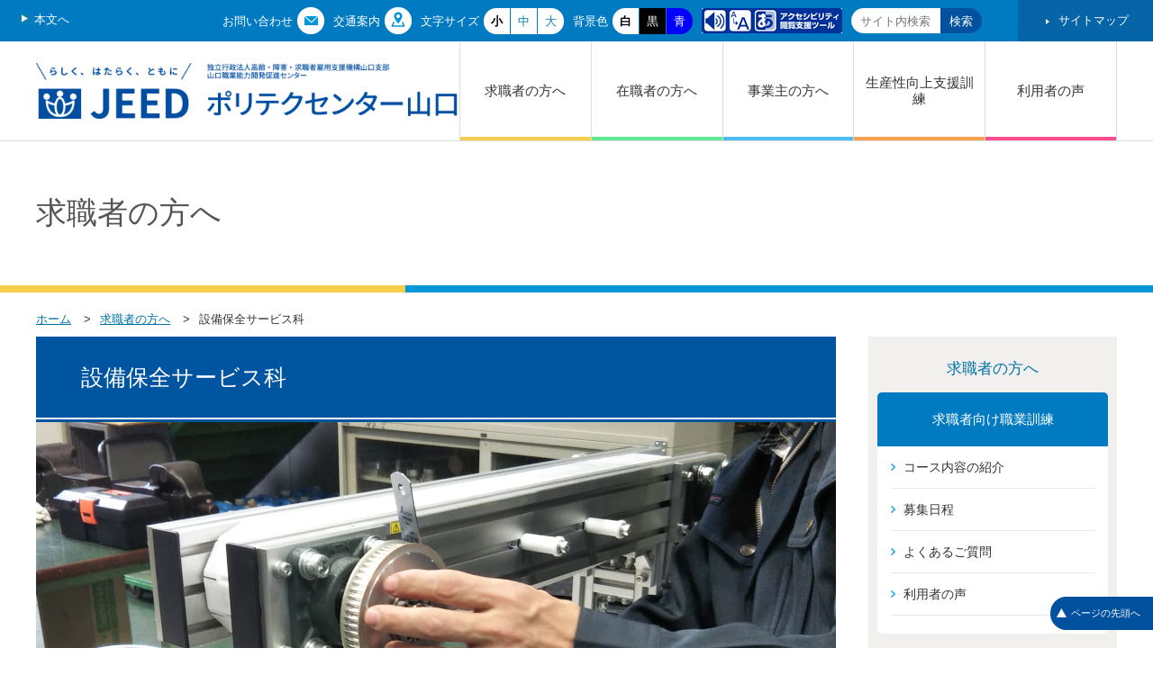

--- FILE ---
content_type: text/html; charset=UTF-8
request_url: https://www3.jeed.go.jp/yamaguchi/poly/kyushoku/course_conservation.html
body_size: 27732
content:

<!--//////////////////////////////////////////////////////-->

<!doctype html>
<html lang="ja">
<head>
<!-- Google tag (gtag.js) -->
<script async src="https://www.googletagmanager.com/gtag/js?id=G-HYSEFSKN76"></script>
<script>
  window.dataLayer = window.dataLayer || [];
  function gtag(){dataLayer.push(arguments);}
  gtag('js', new Date());

  gtag('config', 'G-HYSEFSKN76');
</script>
<!-- Google Tag Manager -->
<script>(function(w,d,s,l,i){w[l]=w[l]||[];w[l].push({'gtm.start':
new Date().getTime(),event:'gtm.js'});var f=d.getElementsByTagName(s)[0],
j=d.createElement(s),dl=l!='dataLayer'?'&l='+l:'';j.async=true;j.src=
'https://www.googletagmanager.com/gtm.js?id='+i+dl;f.parentNode.insertBefore(j,f);
})(window,document,'script','dataLayer','GTM-56M3NWFF');</script>
<!-- End Google Tag Manager -->
<!-- Google Tag Manager -->
<script>(function(w,d,s,l,i){w[l]=w[l]||[];w[l].push({'gtm.start':
new Date().getTime(),event:'gtm.js'});var f=d.getElementsByTagName(s)[0],
j=d.createElement(s),dl=l!='dataLayer'?'&l='+l:'';j.async=true;j.src=
' https://www.googletagmanager.com/gtm.js?id='+i+dl;f.parentNode.insertBefore(j,f) ;
})(window,document,'script','dataLayer','GTM-NL4D4TFZ');</script>
<!-- End Google Tag Manager -->

<meta name="google-site-verification"
content="9lXmqlXI18sgY5GJ1ckusTH2lh_ul9T_PFFK1nK3Ft4" />
<meta name="google-site-verification" content="R_bW6q538ZtOpVIpyc1mBnLnAXNDt9Zi8rjeraLp2Pc" />
<meta charset="UTF-8">
<meta name="description" content="設備管理・測定・機械加工・溶接・電気工事・油圧・空気圧・機械保全等を学び、設備に対する保守・保全に関する幅広い知識や技能を持つ技能者を育成します。">
<meta name="keywords" content="設備保全サービス科,機械メンテナンス,工場設備,生産ライン,保守管理,電気系保全,機械系保全,油空圧装置保全,金属加工,機械加工,設備保全工,生産用機械組立,機械加工技能士,ガス溶接技能講習修了証,フォークリフト運転技能講習修了証,アーク溶接等の業務に係る特別教育修了証,自由研削といしの取替え等の業務に係る特別教育修了証,低圧電気取扱業務に係る特別教育修了証,配管工,機械組立,設備等点検,検査業務,CADの仕事,職業訓練,就職,就職支援,就職活動,ものづくり,製造業,技術,技能,手に職つけて、見つかる仕事,山口県,山口市,設備診断,生産設備,技術者,修理,点検">

<title>設備保全サービス科</title>
<link rel="shortcut icon" href="/common/images/favicon.ico" />
<link rel="stylesheet" type="text/css" href="/common/css/icomoon/style.css">
<meta http-equiv="X-UA-Compatible" content="IE=edge">
<meta name="viewport" content="width=device-width,initial-scale=1.0">
<link rel="stylesheet" type="text/css" href="/common/css/yui.css">
<link rel="stylesheet" type="text/css" href="/common/css/base.css?20181030">
<link rel="stylesheet" type="text/css" href="/common/css/color.css">
<script src="/common/js/jquery.min.js" type="text/javascript"></script>
<script src="/common/js/jquery.cookie.js" type="text/javascript"></script>
<script src="/common/js/param.js" type="text/javascript"></script>
<script src="/common/js/responsive.js" type="text/javascript"></script>
<link rel="stylesheet" type="text/css" href="/common/css/under.css">
<link rel="stylesheet" type="text/css" href="/common/css/custom.css">

<meta name="format-detection" content="telephone=no">
<script src="https://use.fontawesome.com/d9848221f0.js"></script>
<link rel="stylesheet" href="http://maxcdn.bootstrapcdn.com/font-awesome/4.3.0/css/font-awesome.min.css">


<script id="pt_loader" src="/common/js/ewbc.min.js"></script>

<script>
  (function(i,s,o,g,r,a,m){i['GoogleAnalyticsObject']=r;i[r]=i[r]||function(){
  (i[r].q=i[r].q||[]).push(arguments)},i[r].l=1*new Date();a=s.createElement(o),
  m=s.getElementsByTagName(o)[0];a.async=1;a.src=g;m.parentNode.insertBefore(a,m)
  })(window,document,'script','https://www.google-analytics.com/analytics.js','ga');

  ga('create', 'UA-47680642-2', 'auto');
  ga('send', 'pageview');

</script>
<!-- Google tag (gtag.js) -->
<script async src="https://www.googletagmanager.com/gtag/js?id=G-PKHQZ0S9KK"></script>
<script>
  window.dataLayer = window.dataLayer || [];
  function gtag(){dataLayer.push(arguments);}
  gtag('js', new Date());

  gtag('config', 'G-PKHQZ0S9KK');
</script>

<!-- Google Tag Manager -->
<script>(function(w,d,s,l,i){w[l]=w[l]||[];w[l].push({'gtm.start':
new Date().getTime(),event:'gtm.js'});var f=d.getElementsByTagName(s)[0],
j=d.createElement(s),dl=l!='dataLayer'?'&l='+l:'';j.async=true;j.src=
'https://www.googletagmanager.com/gtm.js?id='+i+dl;f.parentNode.insertBefore(j,f);
})(window,document,'script','dataLayer','GTM-K3VNKXDP');</script>
<!-- End Google Tag Manager -->

<script>
  (function(d) {
    var config = {
      kitId: 'nfz0yea',
      scriptTimeout: 3000,
      async: true
    },
    h=d.documentElement,t=setTimeout(function(){h.className=h.className.replace(/\bwf-loading\b/g,"")+" wf-inactive";},config.scriptTimeout),tk=d.createElement("script"),f=false,s=d.getElementsByTagName("script")[0],a;h.className+=" wf-loading";tk.src='https://use.typekit.net/'+config.kitId+'.js';tk.async=true;tk.onload=tk.onreadystatechange=function(){a=this.readyState;if (f||a&&a!="complete"&&a!="loaded")return;f=true;clearTimeout(t);try{Typekit.load(config)}catch(e){}};s.parentNode.insertBefore(tk,s)
  })(document);
</script>

</head>

<!--//////////////////////////////////////////////////////-->
<body>
<!-- Google Tag Manager (noscript) -->
<noscript><iframe src="https://www.googletagmanager.com/ns.html?id=GTM-56M3NWFF"
height="0" width="0" style="display:none;visibility:hidden" title="グーグルタグマネージャー"></iframe></noscript>
<!-- End Google Tag Manager (noscript) -->
<!-- Google Tag Manager (noscript) -->
<noscript><iframe src="https://www.googletagmanager.com/ns.html?id=GTM-N9CZMV94"
height="0" width="0" style="display:none;visibility:hidden" title="グーグルタグマネージャー"></iframe></noscript>
<!-- End Google Tag Manager (noscript) -->
<!-- Google Tag Manager (noscript) -->
<noscript><iframe src="https://www.googletagmanager.com/ns.html?id=GTM-K3VNKXDP"
height="0" width="0" style="display:none;visibility:hidden" title="グーグルタグマネージャー"></iframe></noscript>
<!-- End Google Tag Manager (noscript) -->
<!-- Google Tag Manager (noscript) -->
<noscript><iframe src="https://www.googletagmanager.com/ns.html?id=GTM-T76ZZ39P"
height="0" width="0" style="display:none;visibility:hidden" title="グーグルタグマネージャー"></iframe></noscript>
<!-- End Google Tag Manager (noscript) -->
<!-- Google Tag Manager (noscript) -->
<noscript><iframe src="https://www.googletagmanager.com/ns.html?id=GTM-K64MZQ23"
height="0" width="0" style="display:none;visibility:hidden" title="グーグルタグマネージャー"></iframe></noscript>
<!-- End Google Tag Manager (noscript) -->
<!-- Google Tag Manager (noscript) -->
<noscript><iframe src="https://www.googletagmanager.com/ns.html?id=GTM-WVR9N4WS"
height="0" width="0" style="display:none;visibility:hidden" title="グーグルタグマネージャー"></iframe></noscript>
<!-- End Google Tag Manager (noscript) -->
<!-- Google Tag Manager (noscript) -->
<noscript><iframe src=" https://www.googletagmanager.com/ns.html?id=GTM-NL4D4TFZ "
height="0" width="0" style="display:none;visibility:hidden" title="グーグルタグマネージャー"></iframe></noscript>
<!-- End Google Tag Manager (noscript) -->
<!--======================================================-->
<div id="wrap">
<!--======================================================-->


<header>
<div class="header_top">
    <div class="header_top_anchor">
        <a class="header_top_anchor_link" href="#contents">本文へ</a>
    </div>
    <div class="header_top_utility">
        <ul class="header_top_menu" id="header_menu">
            <li class="header_top_menu_item contact"><a href="/yamaguchi/poly/tel.html">お問い合わせ</a></li>
            <li class="header_top_menu_item access"><a href="/yamaguchi/poly/access.html">交通案内</a></li>
            <li class="header_top_menu_item font_size">
                <div class="font_size_heading">文字サイズ</div>
                <ul class="font_size_list">
                    <li><a data-fontSize="s" href="javascript:;">小</a></li>
                    <li><a data-fontSize="m" href="javascript:;">中</a></li>
                    <li><a data-fontSize="l" href="javascript:;">大</a></li>
                </ul>
            </li>
            <li class="header_top_menu_item back_color">
                <div class="back_color_heading">背景色</div>
                <ul class="back_color_list">
                    <li><a class="white" href="javascript:;">白</a></li>
                    <li><a class="black" href="javascript:;">黒</a></li>
                    <li><a class="blue" href="javascript:;">青</a></li>
                </ul>
            </li>
            <li class="header_top_menu_item pt_enable_wrap">
                <a href="javascript:void(0);" id="pt_enable"><img src="/common/images/pt_enable.gif" alt="アクセシビリティ支援閲覧ツール やさしいブラウザ・クラウド版はこちらからご利用下さい" /></a>
            </li>
            <li class="header_top_menu_item search">
                <form class="search_wrapper" id="searchArea" action='/yamaguchi/poly/search.html'>
                    <input type="hidden" name="ie" value="UTF-8">
                    <input type="text" name="q" placeholder="サイト内検索" title="サイト内検索" class="search_text">
                    <input type="submit" value="検索" class="search_submit">
                </form>
            </li>
        </ul>
        <div class="header_top_sitemap"><a href="/yamaguchi/poly/sitemap.html">サイトマップ</a></div>
    </div><!-- /.header_top_utility -->
</div><!-- /.header_top -->

<div class="header_bottom" id="header_bottom">
    <div class="header_inner">


                <div id="logo"><a href="/yamaguchi/poly/index.html"><span>
                  <img src="/yamaguchi/poly/hl52qs00000002n4-img/hl52qs00000002n9.png
" alt="らしく、はたらく、ともに JEED 独立行政法人高齢・障害・求職者雇用支援機構山口支部山口職業能力開発促進センター ポリテクセンター山口
">
                </span></a></div>

                <ul class="gnav" id="gnav">
                
                <li class="hunting"><a href="/yamaguchi/poly/kyushoku/index.html">求職者の方へ</a></li>
                
                <li class="incumbent"><a href="/yamaguchi/poly/zaishoku/index.html">在職者の方へ</a></li>
                
                <li class="entrepreneur"><a href="/yamaguchi/poly/biz/index.html">事業主の方へ</a></li>
                
                <li class="free"><a href="/yamaguchi/poly/seisan/index.html">生産性向上支援訓練</a></li>
                
                <li class="uservoice"><a href="/yamaguchi/poly/machi/index.html">利用者の声</a></li>
                </ul>


        <div id="menu_sp" class="sp">
          <button class="menu_sp_open" id="menu_sp_btn" aria-expanded="false" aria-controls="menu_box" aria-label="メニューを開く"></button>
        </div>
    </div>
</div>
</header>

<div class="menu_box" id="menu_box" aria-hidden="true">
    <div id="menu_box_sc"></div>
    <button class="menu_box_close" id="menu_box_close" aria-label="メニューを閉じる"></button>
</div>

<div class="voice">本文です</div>
<div class="voice"><a href="#wrap">トップへ戻る</a></div>
<div class="voice"><a href="#gnav">グローバルメニューへ</a></div>

<!--@@@@@@@@@@@@@@@@@@@@@@@@@@@@@@@@@@@@@@@@@@@@@@@@@@@@@@-->
<div id="contents">
<!--@@@@@@@@@@@@@@@@@@@@@@@@@@@@@@@@@@@@@@@@@@@@@@@@@@@@@@-->
<h1 class="category_title hunting"><span class="inner">求職者の方へ</span></h1>

    <div class="inner">
    	<ol id="breadcrumb">
             
             <li><a href="/yamaguchi/poly/index.html">ホーム</a></li>
            
              <li><a href="/yamaguchi/poly/kyushoku/index.html">求職者の方へ</a></li>
                 
              <li>設備保全サービス科</li>
              
    	</ol><!-- id="breadcrumb" -->
    </div><!-- class="inner" -->

<!--$$$$$$$$$$$$$$$$$$$$$$$$$$$$$$$$$$$$$$$$$$$$$$$$$$$$$$-->
<div id="content" class="inner">
<!--$$$$$$$$$$$$$$$$$$$$$$$$$$$$$$$$$$$$$$$$$$$$$$$$$$$$$$-->
<!--&&&&&&&&&&&&&&&&&&&&&&&&&&&&&&&&&&&&&&&&&&&&&&&&&&&&&&-->

<div id="main_content">
<main>
<!--&&&&&&&&&&&&&&&&&&&&&&&&&&&&&&&&&&&&&&&&&&&&&&&&&&&&&&-->
  <h1 class="page_title">設備保全サービス科</h1>
  <div class="column" data-column="1">
    <div class="image"><img src="/yamaguchi/poly/kyushoku/ebkajq000000vrqg-img/ebkajq000000vrss.jpg" alt="">
    
    </div>
</div><!-- class="column" data-column="2" -->

  <section>
  <div class="box">
<div>

  
<ul class="link" >

<li>
<a href="#gaiyo">1.訓練の概要</a>


</li>

<li>
<a href="#shokumu">2.訓練に関する職種と仕事内容</a>


</li>

<li>
<a href="#shushokusaki">3.修了生の就職先例</a>


</li>

<li>
<a href="#shushokuritu">4.就職率</a>


</li>

<li>
<a href="#sikaku">5.取得可能な資格</a>


</li>

<li>
<a href="#jyukouryou">6.受講料</a>


</li>

</ul>

  
<p>※クリックすると、ページが移動します</p>

  </div>
</div><!-- class="box" -->

  <div class="anchor" id="gaiyo"></div>

  <h2 class="section_title">1.訓練の概要(習得できる知識・技能)</h2>
  <div class="box">
<div>

  
<span class="lead">工場設備・生産ラインの保守管理に必要な設備管理、電気系保全、機械系保全、油空圧装置保全、金属・機械加工等の幅広い知識・技能を習得します。</span>

  </div>
</div><!-- class="box" -->

  <div class="box box_h"><h3>訓練の内容</h3></div>
  <div class="box">
<div>

  <div class="box box_h"><h4>設備管理</h4></div>
  <div class="column" data-column="2">

  <div class="text">
  
<span class="lead">設備を管理するために必要な基本知識や安全作業のための管理方法などを習得します。</span>

  
  </div><!-- class="text" -->

  <div class="image">
    <img src="/yamaguchi/poly/kyushoku/ebkajq000000vrqg-img/ebkajq000000vrwr.jpg" alt="設備管理">
    
  </div><!-- class="image" -->

</div><!-- class="column" data-column="2" -->

  <div class="box box_h"><h4>補修工作実務</h4></div>
  <div class="column" data-column="2">

  <div class="text">
  
<p>機械部品の加工や修正方法を習得し、設備保全の現場での幅広い対応力を身に着けます。</p>

  
  </div><!-- class="text" -->

  <div class="image">
    <img src="/yamaguchi/poly/kyushoku/ebkajq000000vrqg-img/ebkajq000000vrxc.jpg" alt="溶接">
    
  </div><!-- class="image" -->

</div><!-- class="column" data-column="2" -->

  <div class="box box_h"><h4>機械系保全</h4></div>
  <div class="column" data-column="2">

  <div class="text">
  
<p>機械に使われる様々な部品の特徴や仕組み、取付け取外し方法を習得します。</p>

  
  </div><!-- class="text" -->

  <div class="image">
    <img src="/yamaguchi/poly/kyushoku/ebkajq000000vrqg-img/ebkajq000000vry2.jpg" alt="機械系保全">
    
  </div><!-- class="image" -->

</div><!-- class="column" data-column="2" -->

  <div class="box box_h"><h4>油空圧装置保全</h4></div>
  <div class="column" data-column="2">

  <div class="text">
  
<span class="lead">油空圧装置の仕組みや機器の構造・回路の組立を習得します。フォークリフト運転講習を実施します。</span>

  
  </div><!-- class="text" -->

  <div class="image">
    <img src="/yamaguchi/poly/kyushoku/ebkajq000000vrqg-img/ebkajq000000vryj.jpg" alt="油空圧装置">
    
  </div><!-- class="image" -->

</div><!-- class="column" data-column="2" -->

  <div class="box box_h"><h4>電気系保全</h4></div>
  <div class="column" data-column="2">

  <div class="text">
  
<span class="lead">機械の電気回路の故障を発見・修理するための電気回路の知識を習得します。</span>

  
  </div><!-- class="text" -->

  <div class="image">
    <img src="/yamaguchi/poly/kyushoku/ebkajq000000vrqg-img/ebkajq000000vrz0.jpg" alt="電気系保全">
    
  </div><!-- class="image" -->

</div><!-- class="column" data-column="2" -->

  <div class="box box_h"><h4>設備診断</h4></div>
  <div class="column" data-column="2">

  <div class="text">
  
<span class="lead">機械が壊れる前兆を検知する様々な手段、機械の健康診断方法を習得します。</span>

  
  </div><!-- class="text" -->

  <div class="image">
    <img src="/yamaguchi/poly/kyushoku/ebkajq000000vrqg-img/ebkajq000000vrzh.jpg" alt="設備診断">
    
  </div><!-- class="image" -->

</div><!-- class="column" data-column="2" -->

  </div>
</div><!-- class="box" -->

  <div class="anchor" id="shokumu"></div>

  <h2 class="section_title">2.訓練に関する職種と仕事内容</h2>
  <div class="box">
<div>

  <div class="box box_h"><h4>設備保全工</h4></div>
  
<ul class="triangle">

<li>顧客先に出向いて産業用機械の検査・管理・修理を行う仕事</li>

<li>工場の機械を正常に動かすために定期点検や調整・修理を行う仕事</li>

<li>生産設備を運転（オペレータ）する仕事</li>

</ul><!-- class="triangle" -->

  <div class="box box_h"><h4>生産機械組立工</h4></div>
  
<ul class="triangle">

<li>受注した生産用機械を設計図に基づいて組み立てる仕事</li>

<li>産業用機械の据付、動作確認をする仕事</li>

</ul><!-- class="triangle" -->

  <div class="box box_h"><h4>機械加工技能工</h4></div>
  
<ul class="triangle">

<li>設計図をもとに工作機械（旋盤やフライス盤など）や切削工具を使ってプラスチック・金属材料を加工する仕事</li>

<li>工場設備の部品、空気圧機器部品、鉄道・自動車部品や医療機器部品などを作成する仕事</li>

</ul><!-- class="triangle" -->

  
<span class="lead">※代表的な職種を挙げています。</span>

  </div>
</div><!-- class="box" -->

  <div class="anchor" id="shushokusaki"></div>

  <h2 class="section_title">3.修了生の就職先</h2>
  <div class="box">
<div>

  
<ul class="triangle">

<li>杉山製機株式会社</li>

<li>ブリヂストンプラントエンジニアリング株式会社</li>

<li>株式会社サンテクノス</li>

<li>株式会社ペンストン</li>

<li>株式会社廣政鐵工所</li>

<li>有限会社アクアテクニカル</li>

<li>新光産業株式会社</li>

<li>荏原環境プラント株式会社</li>

<li>株式会社末武工業所</li>

<li>フジ総業株式会社</li>

<li>株式会社スミヨシ</li>

<li>株式会社JR西日本テクノス</li>

</ul><!-- class="triangle" -->

  
<span class="lead">（順不同、敬称略）</span>

  </div>
</div><!-- class="box" -->

  <div class="anchor" id="shushokuritu"></div>

  <h2 class="section_title">4.就職率</h2>
  <div class="box">
<div>

  
<span class="lead">令和５年度８６．７％</span>

  
<ul class="link" >

<li>
<a href="/yamaguchi/poly/machi/index.html">修了生の活躍事例</a>


</li>

</ul>

  </div>
</div><!-- class="box" -->

  <div class="anchor" id="sikaku"></div>

  <h2 class="section_title">5.取得可能な資格</h2>
  <div class="box">
<div>

  <div class="box box_h"><h4>訓練内で取得できる資格</h4></div>
  
<ul class="triangle">

<li>ガス溶接技能講習修了証</li>

<li>アーク溶接等の業務に係る特別教育修了証</li>

<li>自由研削といしの取替え等の業務に係る特別教育修了証</li>

<li>低電圧電気取扱業務に係る特別教育修了証</li>

<li>フォークリフト運転技能講習修了証</li>

</ul><!-- class="triangle" -->

  
<p>※ガス溶接技能講習修了証（山口労働局長登録教習機関第2号）登録有効期限満了日:2029年3月30日<br>
※フォークリフト運転技能講習修了証（山口労働局長登録教習機関第169号）登録有効期間満了日:2027年8月23日（ただし、18歳未満の修了者においては、就業制限業務に係るため、満18歳の誕生日が到来するまで業務に従事できません。）</p>

  <div class="box box_h"><h4>任意で取得できる資格</h4></div>
  
<ul class="triangle">

<li>自主保全士</li>

</ul><!-- class="triangle" -->

  </div>
</div><!-- class="box" -->

  <div class="anchor" id="jyukouryou"></div>

  <h2 class="section_title">6.受講料</h2>
  <div class="box">
<div>

  
<p>受講料は無料です。<br>
ただし、テキストや帽子、作業服（上下）・安全靴（お持ちでない場合）などは自己負担となります。<br>
テキスト代などの参考価格は以下の通りです。</p>

  
<ul class="triangle">

<li>システムユニットテキスト　4,359円　</li>

<li>帽子（指定のもの）　800円</li>

<li>安全教本　6,160円</li>

</ul><!-- class="triangle" -->

  </div>
</div><!-- class="box" -->

  <h2 class="section_title">お問い合わせ先（ポリテクセンター山口【訓練課】）</h2>
  <div class="box">
<div>

  <div class="box">
<div>

  <div class="box box_h"><h4>TEL</h4></div>
  
<p>083-922-2143</p>

  </div>
</div><!-- class="box" -->

  
  </section>
  
<!--&&&&&&&&&&&&&&&&&&&&&&&&&&&&&&&&&&&&&&&&&&&&&&&&&&&&&&-->
</main>
</div><!-- id="main_content" -->
<!--&&&&&&&&&&&&&&&&&&&&&&&&&&&&&&&&&&&&&&&&&&&&&&&&&&&&&&-->

<aside>

  <div id="lnav">
    <h2>求職者の方へ</h2>
  
  <div>
    <h3>求職者向け職業訓練</h3>
    <ul>
    
      <li><a href="/yamaguchi/poly/kyushoku/index.html">コース内容の紹介</a></li>
    
      <li><a href="/yamaguchi/poly/kyushoku/2025_ability_schedule.html">募集日程</a></li>
    
      <li><a href="/yamaguchi/poly/kyushoku/ability_q_and_a.html">よくあるご質問</a></li>
    
      <li><a href="/yamaguchi/poly/machi/index.html">利用者の声</a></li>
    
    </ul>
  </div>
  
  <div>
    <h3>コース内容の紹介</h3>
    <ul>
    
      <li><a href="/yamaguchi/poly/kyushoku/course_kikaiseizu.html">機械CADデザイン科</a></li>
    
      <li><a href="/yamaguchi/poly/kyushoku/course_conservation.html">設備保全サービス科</a></li>
    
      <li><a href="/yamaguchi/poly/kyushoku/course_metal.html">金属加工科</a></li>
    
      <li><a href="/yamaguchi/poly/kyushoku/course_electrical.html">電気設備技術科</a></li>
    
      <li><a href="/yamaguchi/poly/kyushoku/r7_course_electrical_d.html">電気設備技術科（企業実習付き）</a></li>
    
      <li><a href="/yamaguchi/poly/kyushoku/course_jyuukankyou.html">住環境コーディネート科</a></li>
    
    </ul>
  </div>
  
  </div><!-- id="lnav" -->
  
  <div id="banner">
  

<ul>

<li>
<a href="/yamaguchi/poly/kyushoku/index.html">

    <div class="text">
      <h2>求職者向け職業訓練</h2>
      <p>再就職のための職業訓練を無料で実施しています。</p>
    </div><!-- class="text" -->
  </a>
</li>

<li>
<a href="/yamaguchi/poly/zaishoku/index.html">

    <div class="text">
      <h2>在職者向け職業訓練<br class="pc">
（能力開発セミナー）</h2>
      <p>人材育成・スキルアップのための職業訓練を実施しています。</p>
    </div><!-- class="text" -->
  </a>
</li>

<li>
<a href="https://www.jeed.go.jp/location/shibu/yamaguchi/kikan.html" target="_blank">

    <div class="text">
      <h2 class="out" data-icon-blank="true">求職者支援制度による職業訓練（都道府県支部）</h2>
      <p>求職者支援訓練の実施を検討している機関の方はこちらをご覧ください。</p>
    </div><!-- class="text" -->
  </a>
</li>

<li>
<a href="/yamaguchi/poly/seisan/index.html">

    <div class="image"></div>
    <div class="text">
      <h2>生産性向上人材育成支援センター</h2>
      <p>事業主の皆様が行う生産性向上に向けた人材育成を支援しています。</p>
    </div><!-- class="text" -->
  </a>
</li>


</ul>



  
  </div><!-- id="banner" -->
  
</aside>

<!--$$$$$$$$$$$$$$$$$$$$$$$$$$$$$$$$$$$$$$$$$$$$$$$$$$$$$$-->
</div><!-- id="content" class="inner" -->
<!--$$$$$$$$$$$$$$$$$$$$$$$$$$$$$$$$$$$$$$$$$$$$$$$$$$$$$$-->
<!--//////////////////////////////////////////////////////-->
        <footer>

        <div class="footer_name sourceHan" id="footer_name">
            <p class="sourceHanBold">ポリテクセンター山口</p>
            <p>独立行政法人高齢・障害・求職者雇用支援機構　山口支部<br>
山口職業能力開発促進センター</p>
        </div><!-- id="footer_name" -->
        <p class="footer_address" id="footer_address">〒753-0861　山口県山口市矢原1284-1<br>
電話083-922-1948（代表）</p>

            <div id="footer_under">
                <ul>
                    <li><a href="https://www.jeed.go.jp/general/webaccessibility/index.html" target="_blank" class="out">ウェブアクセシビリティ</a></li>
                    <li><a href="https://www.jeed.go.jp/general/privacy/index.html" target="_blank" class="out">個人情報の取扱い</a></li>
                    <li><a href="https://www.jeed.go.jp/general/copyright/index.html" target="_blank" class="out">著作権・免責・リンク</a></li>
                    <li><a href="/yamaguchi/poly/link.html">関連リンク</a></li>
                </ul>

                <small lang="en">Copyright<span>&copy;</span>Japan Organization for Employment of the Elderly, Persons with Disabilities and Job Seekers All Rights Reserved.</small>
            </div>
        </footer>

<!--//////////////////////////////////////////////////////-->
<!--@@@@@@@@@@@@@@@@@@@@@@@@@@@@@@@@@@@@@@@@@@@@@@@@@@@@@@-->
</div><!-- id="contents" -->
<!--@@@@@@@@@@@@@@@@@@@@@@@@@@@@@@@@@@@@@@@@@@@@@@@@@@@@@@-->
<div class="scroll_top" id="scroll_top">
  <a class="scroll_top_item" href="#wrap">
    <i class="scroll_top_icon scroll_top_icon_totop" aria-hidden="true"></i>
    ページの先頭へ
  </a>
</div>
<div class="voice"><a href="#gnav">グローバルメニューへ戻る</a></div>
<div class="voice"><a href="#contents">本文へ戻る</a></div>
<!--======================================================-->
</div><!-- id="wrap" -->
<!--======================================================-->
<script src="/common/js/base.js" type="text/javascript"></script>



<!-- 20221004 -->
<script async src="https://s.yimg.jp/images/listing/tool/cv/ytag.js"></script>
<script>
window.yjDataLayer = window.yjDataLayer || [];
function ytag() { yjDataLayer.push(arguments); }
ytag({
  "type":"yss_retargeting",
  "config": {
    "yahoo_ss_retargeting_id": "1001262507",
    "yahoo_sstag_custom_params": {
    }
  }
});
</script>
<script async src="https://s.yimg.jp/images/listing/tool/cv/ytag.js"></script>
<script>
window.yjDataLayer = window.yjDataLayer || [];
function ytag() { yjDataLayer.push(arguments); }
ytag({
  "type":"yjad_retargeting",
  "config":{
    "yahoo_retargeting_id": "SW506B1RTG",
    "yahoo_retargeting_label": "",
    "yahoo_retargeting_page_type": "",
    "yahoo_retargeting_items":[
      {item_id: '', category_id: '', price: '', quantity: ''}
    ]
  }
});
</script>
<!-- 20221004 -->
</body>
</html>


--- FILE ---
content_type: text/css
request_url: https://www3.jeed.go.jp/common/css/icomoon/style.css
body_size: 780
content:
@font-face {
  font-family: 'icomoon';
  src:  url('fonts/icomoon.eot?iku2y8');
  src:  url('fonts/icomoon.eot?iku2y8#iefix') format('embedded-opentype'),
    url('fonts/icomoon.ttf?iku2y8') format('truetype'),
    url('fonts/icomoon.woff?iku2y8') format('woff'),
    url('fonts/icomoon.svg?iku2y8#icomoon') format('svg');
  font-weight: normal;
  font-style: normal;
}

[class^="icon-"], [class*=" icon-"] {
  /* use !important to prevent issues with browser extensions that change fonts */
  font-family: 'icomoon' !important;
  speak: none;
  font-style: normal;
  font-weight: normal;
  font-variant: normal;
  text-transform: none;
  line-height: 1;

  /* Better Font Rendering =========== */
  -webkit-font-smoothing: antialiased;
  -moz-osx-font-smoothing: grayscale;
}

.icon-arrow2:before {
  content: "\e900";
}



--- FILE ---
content_type: text/javascript
request_url: https://www3.jeed.go.jp/common/js/base.js
body_size: 7631
content:
// JavaScript Document
$(function(){
	var scrollTopBtn = $('#scroll_top');
	var scrollEvent = function(){
		//scrollTopBtn.hide();
		$(window).on('ready scroll',function(){
			if($(window).scrollTop() > 100){
				scrollTopBtn.fadeIn();
			}else{
				scrollTopBtn.fadeOut();
			}
		});
	}
	scrollEvent();
});

//sp menu
$(function(){
	var $btn      = $('#menu_sp_btn');
	var $close    = $('#menu_box_close');
	var $menu     = $('#menu_box');
	var addName   = 'active';
	var openText  = 'メニューを開く';
	var closeText = 'メニューを閉じる';
	// メニュー開の処理
	function spMenuOpen(){
		// ボタンにclass付与
		$btn.addClass(addName);
		// メニュー要素を開く
		$menu.stop().fadeIn();
		// ボタン要素とメニュー要素のaria属性を変更
		$btn.attr('aria-expanded','true');
		$menu.attr('aria-hidden',false);
	};
	// メニュー閉の処理
	function spMenuClose(){
		// ボタンのclass削除
		$btn.removeClass(addName);
		// メニュー要素を閉じる
		$menu.stop().fadeOut();
		// ボタン要素とメニュー要素のaria属性を変更
		$btn.attr('aria-expanded','false');
		$menu.attr('aria-hidden',true);
	};
	// メニューボタン押下時
	$btn.on('click',function(e){
		var check = $(this).hasClass('active');
		if( !check ){
			// メニューが開いてなかったら
			spMenuOpen();
		} else {
			// メニューが開いていたら
			spMenuClose()
		};
		e.preventDefault();
	});
	// メニュー内閉じるボタン押下時
	$close.on('click focusout',function(e){
		spMenuClose();
		e.preventDefault();
	});
});

//font size
$(function(){
	if($.cookie('pf')){
		var currentSize = $.cookie('pf');

		$('.font_size a').each(function(){
			if($(this).attr('data-fontSize') == currentSize){
				var fontSize = currentSize;
				switch(fontSize){
					case 's':
						$('body').addClass('s');
						break;
					case 'm':
						$('body').addClass('m');
						break;
					case 'l':
						$('body').addClass('l');
						break;
				}
				$.cookie('pf',fontSize,{expires:30,path:'/'});
				$(this).addClass('active');
			}
		});
	}else{
		$('.font_size li').eq(0).find('a').addClass('active');
	}

	var fontChange = function(){
		$('.font_size a').on('click',function(){
			$('.font_size a').removeClass('active');
			$('body').removeClass();

			var fontSize = $(this).attr('data-fontSize');
			switch(fontSize){
				case 's':
					$('body').addClass('s');
					break;
				case 'm':
					$('body').addClass('m');
					break;
				case 'l':
					$('body').addClass('l');
					break;
			}
			$.cookie('pf',fontSize,{expires:30,path:'/'});
			$(this).addClass('active');

			return false;
		});
	}
	fontChange();

	//background color
	if($.cookie('pb')){
		var bgColor = $.cookie('pb');
		switch(bgColor){
			case 'white':
				break;
			case 'blue':
				$('#wrap').addClass($blue);
				break;
			case 'black':
				$('#wrap').addClass($black);
				break;
		}
		$.cookie('pb',bgColor,{expires:30,path:'/'});
		$('.back_color').find('.' + bgColor).addClass('active');

	}else{
		$('.back_color .white').addClass('active');
	}

	var bgChange = function(){
		$('.back_color a').on('click',function(){
			$('.back_color a').removeClass('active');
			$('#wrap').removeClass();

			var bgColor = $(this).attr('class');
			switch(bgColor){
				case 'white':
					break;
				case 'blue':
					$('#wrap').addClass($blue);
					break;
				case 'black':
					$('#wrap').addClass($black);
					break;
			}
			$.cookie('pb',bgColor,{expires:30,path:'/'});
			$(this).addClass('active');
			return false;
		});
	}
	bgChange();

	$(window).on('load resize',function(){
		fontChange();
		bgChange();
	});
});

//parenthesis
$(function(){
	if($('.parenthesis')){
		for(var i = 0 ;i < $('.parenthesis li').length ;i++){
			var num = i + 1;
			var par = '(' + num + ') ';
			$('.parenthesis li').eq(i).prepend(par);
		}
	}
});

//scroll
$(function(){
	$('a[href^="#"]').on('click',function(){
		var url = $(this).attr('href');
		var check = $(this).parent('div').hasClass('voice');
		if( !check ){
			var position = $(url).offset().top;
			$('html,body').animate({'scrollTop':position});
		}
	});
});

// add icons
$(function(){
	// 変数
	var parent       = 'body';
	// 付与対象
	var pdfLink      = 'a[href*=".pdf"],[data-icon-pdf]';
	var movieLink    = 'a[href*=".mov"],a[href*=".mp4"],a[href*=".mpg"],[data-icon-mov]';
	var documentLink = 'a[href*=".doc"],a[href*=".docx"],[data-icon-doc]';
	var xlsLink      = 'a[href*=".xlsx"],a[href*=".xls"],[data-icon-xls]';
	var zipLink      = 'a[href*=".zip"],a[href*=".zip"],[data-icon-zip]';
	var blankLink    = 'a[href^="http"],a[href^="//"],[data-icon-blank]';
	// 付与アイコン
	var pdfIcon      = '<i class="fa fa-file-pdf-o is_append" aria-label="PDFを開く"></i>';
	var blankIcon    = '<i class="fa fa-window-restore is_append" aria-label="別ウインドウで開く"></i>';
	var documentIcon = '<i class="fa fa-file-word-o is_append" aria-label="ワードファイルを開く"></i>';
	var xlsIcon      = '<i class="fa fa-file-excel-o is_append" aria-label="エクセルファイルを開く"></i>';
	var zipIcon      = '<i class="fa fa-file-zip-o is_append" aria-label="zipファイルを開く"></i>';
	var movieIcon    = '<i class="fa fa-film is_append" aria-label="動画を開く"></i>';
	// アイコン画像付与関数
	function addIcon(area, href, iconImage) {
		var $area = $(area);
		// アイコン対象となるリンクを抽出
		var $iconLink = $area.find(href)
			// img, .fa, .no-icon を含むリンクは除外
			.not(':has(img), :has(.fa), .no-icon')
			// 子要素に data-icon-*="true" を持つものを除外
			.filter(function () {
				var $el = $(this);
				var hasDataIconTrueInChildren = false;
				// 子孫要素だけを対象（自分自身は含めない）
				$el.find('*').each(function () {
					$.each(this.attributes, function (_, attr) {
						if (attr.name.startsWith('data-icon-') && attr.value === 'true') {
							hasDataIconTrueInChildren = true;
							// break attributes loop
							return false;
						}
					});
					// break elements loop
					if (hasDataIconTrueInChildren) return false;
				});
				return !hasDataIconTrueInChildren;
			});
		if ($iconLink.length > 0) {
			_init();
		}
		// アイコン追加処理
		function _init() {
			$iconLink.append(iconImage);
		}
	};
	// pdfファイルリンクへpdfアイコン付与
	addIcon(parent, pdfLink, pdfIcon);
	// 外部サイトのリンクへ別窓アイコン付与
	addIcon(parent, blankLink, blankIcon);
	// Wordファイルへアイコン付与
	addIcon(parent, documentLink, documentIcon);
	// エクセルファイルへアイコン付与
	addIcon(parent, xlsLink, xlsIcon);
	// zipファイルへアイコン付与
	addIcon(parent, zipLink, zipIcon);
	// 動画ファイルへアイコン付与
	addIcon(parent, movieLink, movieIcon);

	// target="_blank"を対象ファイルへ付与
	//var blankTarget = pdfLink
	//	+ ',' + movieLink
	//	+ ',' + documentLink
	//	+ ',' + xlsLink
	//	+ ',' + zipLink
	//	+ ',' + blankLink;
	//$(parent).find(blankTarget).attr('target','_blank');
});

//all height
$.fn.heightAll = function(){
	var target = this;
	var heightSize = function(){
		target.css('height','auto');
		var heightList = new Array();
		for(var i = 0 ; i < target.length ; i++){
			var thisHeight = target.eq(i).height();
			heightList.push(thisHeight);
		}
		var maxHeight = Math.max.apply(null,heightList);
		target.height(maxHeight);
		heightList = '';
	}
	$(window).on('load resize',function(){
		heightSize();
		$('.font_size a').on('click',function(){
			target.css('height','auto');
			setTimeout(heightSize,10);
		});
	});
	heightSize();
	return this;
}


--- FILE ---
content_type: text/javascript
request_url: https://www3.jeed.go.jp/common/js/responsive.js
body_size: 361
content:
// スマホ時表示要素の複製
$(function(){
	// 変数定義
	var $gnav,
			$header,
			$banner,
			$name;
	// 表示させたい要素をid抜いて複製
	$gnav = $('#gnav').clone().attr('id','');
	$header = $('#header_menu').clone().attr('id','');
	$name = $('#footer_name,#footer_address').clone().attr('id','');
	// 指定先へapped
	$('#menu_box_sc').append($gnav,$header);
	$('#footer_under').find('ul').after($name);
});
